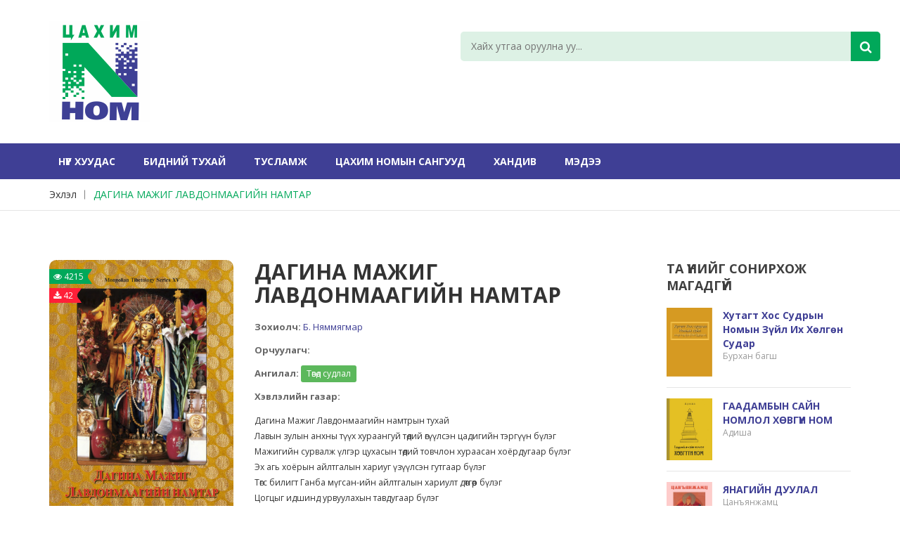

--- FILE ---
content_type: text/html; charset=UTF-8
request_url: https://www.e-nom.mn/book?bid=MTMxNg==enomMTMxNg==
body_size: 49317
content:
<!DOCTYPE html>
<html lang="mn">
<!-- Mirrored from static.crazycafe.net/champtheme/garden-house/index.html by HTTrack Website Copier/3.x [XR&CO'2014], Fri, 14 Dec 2018 10:42:23 GMT -->

<head>
    <meta charset="utf-8">
    <meta name="viewport" content="width=device-width, initial-scale=1">
    <meta http-equiv="X-UA-Compatible" content="IE=edge" />
    <!-- The above 3 meta tags *must* come first in the head; any other head content must come *after* these tags -->
    <!-- Title -->
    <meta name="description" content="ЦАХИМ НОМ">
    <meta name="keywords" content="ЦАХИМ НОМ">
            <meta property="og:locale" content="mn_MN" />
        <meta property="og:type" content="article" />
        <meta property="og:title" content="ДАГИНА МАЖИГ ЛАВДОНМААГИЙН НАМТАР">
        <meta property="og:url"
            content="https://www.e-nom.mn/book?bid=MTMxNg==enomMTMxNg==">
        <meta property="og:description" content="Дагина Мажиг Лавдонмаагийн намтрын тухайЛавын зулын анхны түүх хураангуй төдий өгүүлсэн цадигийн тэргүүн бүлэгМажигийн сурвалж үлгэр цухасын төдий товчлон хураасан хоёрдугаар бүлэгЭх агь хоёрын айлтга">
        <meta property="og:image" content="https://www.e-nom.mn/content/book/images/1588089408_cover.jpg">
        <meta property="og:image:width" content="255" />
        <meta property="og:image:height" content="357" />
        <meta property="og:site_name" content="www.e-nom.mn">
        <title>ДАГИНА МАЖИГ ЛАВДОНМААГИЙН НАМТАР</title>
    
    <link rel="shortcut icon" type="image/png" href="https://www.e-nom.mn/uploads/settings/image/favicon.png">
    <link rel="apple-touch-icon-precomposed" href="https://www.e-nom.mn/uploads/settings/image/favicon.png">
    <link rel="apple-touch-icon-precomposed" sizes="72x72"
        href="https://www.e-nom.mn/uploads/settings/image/favicon.png">
    <link rel="apple-touch-icon-precomposed" sizes="72x72"
        href="https://www.e-nom.mn/uploads/settings/image/favicon.png">
    <link rel="apple-touch-icon-precomposed" sizes="114x114"
        href="https://www.e-nom.mn/uploads/settings/image/favicon.png">
    <!-- all css here -->
    <!-- bootstrap v3.3.6 css -->
    <link rel="stylesheet" href="https://www.e-nom.mn/css/bootstrap.min.css">
    <!-- animate css -->
    <link rel="stylesheet" href="https://www.e-nom.mn/css/animate.css">
    <!-- meanmenu css -->
    <link rel="stylesheet" href="https://www.e-nom.mn/css/meanmenu.min.css">
    <!-- owl.carousel css -->
    <link rel="stylesheet" href="https://www.e-nom.mn/css/owl.carousel.css">
    <!-- font-awesome css -->
    <link rel="stylesheet" href="https://www.e-nom.mn/css/font-awesome.min.css">
    <!-- flexslider.css-->
    <link rel="stylesheet" href="https://www.e-nom.mn/css/flexslider.css">
    <!-- chosen.min.css-->
    <link rel="stylesheet" href="https://www.e-nom.mn/css/chosen.min.css">
    <!-- style css -->
    <link rel="stylesheet" href="https://www.e-nom.mn/style.css">
    <!-- responsive css -->
    <link rel="stylesheet" href="https://www.e-nom.mn/css/responsive.css">




    <!-- modernizr css -->
    <script src="https://www.e-nom.mn/js/vendor/modernizr-2.8.3.min.js"></script>
    <!-- Global site tag (gtag.js) - Google Analytics -->
    <script async src="https://www.googletagmanager.com/gtag/js?id=UA-103163231-1"></script>
    <script>
        window.dataLayer = window.dataLayer || [];

        function gtag() {
            dataLayer.push(arguments);
        }
        gtag('js', new Date());

        gtag('config', 'UA-103163231-1');
    </script>



</head>

<body class="home-4">
        <!-- header-area-start -->
<header>
    <!-- header-mid-area-start -->
    <div class="header-mid-area ptb-30">
        <div class="container">
            <div class="row">
                <div class="col-lg-6 col-md-3 col-sm-4 col-xs-12">
                    <div class="logo-area">
                        <a href="/"><img src="https://www.e-nom.mn/uploads/settings/image/nomus144.png" alt="ЦАХИМ НОМ"></a>
                    </div>
                </div>
                <div class="col-lg-6 col-md-6 col-sm-5 col-xs-12">
                    <div class="header-search">
                        <form method="GET" action="https://www.e-nom.mn/search">
                            <input name="search_query" type="text" placeholder="Хайх утгаа оруулна уу..." />
                            <button type="submit"><i class="fa fa-search"></i></button>
                        </form>
                    </div>
                </div>
            </div>
        </div>
    </div>
    <!-- header-mid-area-end -->
    <!-- main-menu-area-start -->
    <div class="main-menu-area hidden-sm hidden-xs" id="header-sticky">
        <div class="container">
            <div class="row">
                <div class="col-lg-12">
                    <div class="menu-area">
                        <nav>
                            <ul>
                                                                    <li >
                                                                                                                                    <a href="https://www.e-nom.mn">Нүүр хуудас</a>
                                                                                                                                                                </li>
                                                                    <li >
                                                                                                                                                                                        <a href="https://www.e-nom.mn/post?id=1">Бидний тухай</a>
                                                                                                                                                                                                                </li>
                                                                    <li >
                                                                                                                                                                                        <a href="https://www.e-nom.mn/post?id=5">Тусламж</a>
                                                                                                                                                                                                                </li>
                                                                    <li >
                                                                                                                                                                                        <a href="https://www.e-nom.mn/post?id=7">Цахим номын сангууд</a>
                                                                                                                                                                                                                </li>
                                                                    <li >
                                                                                                                                                                                        <a href="https://www.e-nom.mn/post?id=8">ХАНДИВ</a>
                                                                                                                                                                                                                </li>
                                                                    <li >
                                                                                                                                                                                        <a href="https://www.e-nom.mn/post?id=11">МЭДЭЭ</a>
                                                                                                                                                                                                                </li>
                                                            </ul>
                        </nav>
                    </div>
                </div>
            </div>
        </div>
    </div>
    <!-- main-menu-area-end -->
    <!-- mobile-menu-area-start -->
    <div class="mobile-menu-area hidden-md hidden-lg">
        <div class="container">
            <div class="row">
                <div class="col-lg-12">
                    <div class="mobile-menu">
                        <nav id="mobile-menu-active">
                            <ul id="nav">
                                                                    <li >
                                                                                                                                    <a href="https://www.e-nom.mn">Нүүр хуудас</a>
                                                                                                                                                                </li>
                                                                    <li >
                                                                                                                                                                                        <a href="https://www.e-nom.mn/post?id=1">Бидний тухай</a>
                                                                                                                                                                                                                </li>
                                                                    <li >
                                                                                                                                                                                        <a href="https://www.e-nom.mn/post?id=5">Тусламж</a>
                                                                                                                                                                                                                </li>
                                                                    <li >
                                                                                                                                                                                        <a href="https://www.e-nom.mn/post?id=7">Цахим номын сангууд</a>
                                                                                                                                                                                                                </li>
                                                                    <li >
                                                                                                                                                                                        <a href="https://www.e-nom.mn/post?id=8">ХАНДИВ</a>
                                                                                                                                                                                                                </li>
                                                                    <li >
                                                                                                                                                                                        <a href="https://www.e-nom.mn/post?id=11">МЭДЭЭ</a>
                                                                                                                                                                                                                </li>
                                                            </ul>
                        </nav>
                    </div>
                </div>
            </div>
        </div>
    </div>
    <!-- mobile-menu-area-end -->
</header>    <!-- breadcrumbs-area-start -->
    <div class="breadcrumbs-area mb-70">
        <div class="container">
            <div class="row">
                <div class="col-lg-12">
                    <div class="breadcrumbs-menu">
                        <ul>
                            <li><a href="https://www.e-nom.mn">Эхлэл</a></li>
                            <li><a href="https://www.e-nom.mn/book?bid=MTMxNg==enomMTMxNg=="
                                    class="active">ДАГИНА МАЖИГ ЛАВДОНМААГИЙН НАМТАР</a></li>
                        </ul>
                    </div>
                </div>
            </div>
        </div>
    </div>
    <!-- breadcrumbs-area-end -->
    <!-- product-main-area-start -->
    <div class="product-main-area mb-70">
        <div class="container">
            <div class="row">
                <div class="col-lg-9 col-md-9 col-sm-8 col-xs-12">
                    <!-- product-main-area-start -->
                    <div class="product-main-area">
                        <div class="row">
                            <div class="col-lg-4 col-md-4 col-sm-6 col-xs-12">
                                <div class="product-flag">
                                    <ul>
                                        <li><span class="sale"><i class="fa fa-eye"></i> 4215</span></li>
                                                                                <li><span class="sale download"><i class="fa fa-download"></i> 42</span></li>
                                                                            </ul>
                                </div>
                                <img src="https://www.e-nom.mn/content/book/images/1588089408_cover.jpg" alt="ДАГИНА МАЖИГ ЛАВДОНМААГИЙН НАМТАР"
                                    style="border-radius: 10px;" />
                            </div>
                            <div class="col-lg-8 col-md-8 col-sm-6 col-xs-12">
                                <div class="product-info-main">
                                    <div class="page-title">
                                        <h2 class="mb-20">ДАГИНА МАЖИГ ЛАВДОНМААГИЙН НАМТАР</h2>
                                    </div>
                                    <div class="product-info-stock-sku">

                                        <p><strong>Зохиолч:</strong>
                                                                                                                                                <a style="margin-right: 10px;"
                                                        href="https://www.e-nom.mn/author?aid=417">Б. Няммягмар</a>
                                                                                                                                    </p>
                                                                                    <p><strong>Орчуулагч:</strong>
                                                                                            </p>
                                                                                <p><strong>Ангилал:</strong>
                                                                                                                                                <a href="https://www.e-nom.mn/category/74"
                                                        class="label label-success">Төвөд судлал</a>
                                                                                                                                    </p>
                                        <p><strong>Хэвлэлийн газар:</strong>
                                                                                                                                                                                </p>
                                    </div>
                                    <div class="product-addto-links-text">
                                        <p>Дагина Мажиг Лавдонмаагийн намтрын тухай<br />Лавын зулын анхны түүх хураангуй төдий өгүүлсэн цадигийн тэргүүн бүлэг<br />Мажигийн сурвалж үлгэр цухасын төдий товчлон хураасан хоёрдугаар бүлэг<br />Эх агь хоёрын айлтгалын хариуг үзүүлсэн гутгаар бүлэг<br />Төгс билигт Ганба мүгсан-ийн айлтгалын хариулт дөтгөөр бүлэг<br />Цогцыг идшинд урвуулахын тавдугаар бүлэг<br />Жанчэнмаагийн айлтгасан зургадугаар бүлэг<br />Чойжисэнгэ бээр айлтгасан долоодугаар бүлэг<br />Сэлнон богдын айлтгалын наймдугаар бүлэг<br />Хөвүүн Содномжалцан айлтгаснаас ирээдүйд хаан төр солигдохыг бошголон үзүүлсэн есдүгээр бүлэг<br />Содномжалцан ба Жалцанмаа нарын айлтгасан үнэхээр шашин дэлгэрэхийн аравдугаар бүлэг<br />Mongolian Tibetology Series XV<br />ДАГИНА МАЖИГ ЛАВДОНМААГИЙН НАМТАР</p>
                                    </div>
                                    <div class="product-add-form">
                                        <form action="#">
                                            <div class="quality-button">
                                                <a href="#" data-toggle="modal" data-target=".bs-example-modal-sm"
                                                onclick="clickDownload(1316); return false;"
                                                    ><i
                                                        class="fa fa-download"></i> Татаж авах</a>
                                            </div>
                                            <div class="share-box">
                                                <a href="javascript:void(0);"><i class="fa fa-share-alt"></i> Түгээх</a>
                                                <ul class="share" style="z-index: 1000">
                                                    <li>
                                                        <a
                                                            href="javascript:share_social('https://www.facebook.com/sharer/sharer.php?u=https://www.e-nom.mn/book?bid=MTMxNg==enomMTMxNg==&display=popup&ref=plugin&src=like&kid_directed_site=0');">
                                                            <i class="fa fa-facebook-square"></i> Хуваалцах
                                                        </a>
                                                    </li>
                                                    <li>
                                                        <a
                                                            href="javascript:share_social('https://twitter.com/share?text=ДАГИНА МАЖИГ ЛАВДОНМААГИЙН НАМТАР&url=https://www.e-nom.mn/book?bid=MTMxNg==enomMTMxNg==');">
                                                            <i class="fa fa-twitter-square"></i> Жиргэх
                                                        </a>
                                                    </li>
                                                </ul>
                                                <script>
                                                    share_social = function(url) {
                                                        window.open(url, "popupWindow", "width=500, height=600, scrollbars=yes");
                                                    }
                                                </script>
                                            </div>
                                                                                    </form>
                                    </div>

                                </div>
                            </div>
                        </div>
                    </div><!-- product-main-area-end -->
                                            <div class="mb-30 mt-30">
                            <div class="banner-area-mid">
                                                            </div>
                        </div>
                                    </div>
                <div class="col-lg-3 col-md-3 col-sm-4 col-xs-12">
                    <div class="shop-left">
                        <div class="left-title mb-20">
                            <h4>ТА ҮҮНИЙГ СОНИРХОЖ МАГАДГҮЙ</h4>
                        </div>
                        <div class="random-area mb-30">
                            <div class="product-total-2">
                                                                                                                                            <div class="single-most-product  bd  mb-15">
                                            <div class="most-product-img">
                                                <a
                                                    href="https://www.e-nom.mn/book?bid=MjY1Mw==enomMjY1Mw=="><img
                                                        src="https://www.e-nom.mn/content/book/images/1682290815_cover.jpg"
                                                        alt="Хутагт Хос судрын Номын зүйл Их хөлгөн судар" /></a>
                                            </div>
                                            <div class="most-product-content">
                                                <h4><a
                                                        href="https://www.e-nom.mn/book?bid=MjY1Mw==enomMjY1Mw==">Хутагт Хос судрын Номын зүйл Их хөлгөн судар</a>
                                                </h4>
                                                <p class="authors">Бурхан багш</p>
                                            </div>
                                        </div>
                                                                                                                                                                                        <div class="single-most-product  bd  mb-15">
                                            <div class="most-product-img">
                                                <a
                                                    href="https://www.e-nom.mn/book?bid=MTMxNA==enomMTMxNA=="><img
                                                        src="https://www.e-nom.mn/content/book/images/1588007032_cover.jpg"
                                                        alt="ГААДАМБЫН САЙН НОМЛОЛ ХӨВГҮҮН НОМ" /></a>
                                            </div>
                                            <div class="most-product-content">
                                                <h4><a
                                                        href="https://www.e-nom.mn/book?bid=MTMxNA==enomMTMxNA==">ГААДАМБЫН САЙН НОМЛОЛ ХӨВГҮҮН НОМ</a>
                                                </h4>
                                                <p class="authors">Адиша</p>
                                            </div>
                                        </div>
                                                                                                                                                                                        <div class="single-most-product  bd  mb-15">
                                            <div class="most-product-img">
                                                <a
                                                    href="https://www.e-nom.mn/book?bid=MTk0Mw==enomMTk0Mw=="><img
                                                        src="https://www.e-nom.mn/content/book/images/1627724359_cover.jpg"
                                                        alt="ЯНАГИЙН ДУУЛАЛ" /></a>
                                            </div>
                                            <div class="most-product-content">
                                                <h4><a
                                                        href="https://www.e-nom.mn/book?bid=MTk0Mw==enomMTk0Mw==">ЯНАГИЙН ДУУЛАЛ</a>
                                                </h4>
                                                <p class="authors">Цанъянжамц</p>
                                            </div>
                                        </div>
                                                                                                                                                                                        <div class="single-most-product  bd  mb-15">
                                            <div class="most-product-img">
                                                <a
                                                    href="https://www.e-nom.mn/book?bid=MTMwMA==enomMTMwMA=="><img
                                                        src="https://www.e-nom.mn/content/book/images/1586952805_cover.jpg"
                                                        alt="НОМЫН БОГД ЦОГТ ИХ ГАМБОВАГИЙН ТУУЖ ЧАНДМАНЬ ЭРДЭНЭ БҮХНЭЭ ТҮГЭЭМЭЛ ЯРУУ БАНЗАД НИРВААН ЭРДЭНИЙН ДЭЭД ЧИМЭГ ХЭМЭЭХ ОРШВОЙ" /></a>
                                            </div>
                                            <div class="most-product-content">
                                                <h4><a
                                                        href="https://www.e-nom.mn/book?bid=MTMwMA==enomMTMwMA==">НОМЫН БОГД ЦОГТ ИХ ГАМБОВАГИЙН ТУУЖ ЧАНДМАНЬ ЭРДЭНЭ БҮХНЭЭ ТҮГЭЭМЭЛ ЯРУУ БАНЗАД НИРВААН ЭРДЭНИЙН ДЭЭД ЧИМЭГ ХЭМЭЭХ ОРШВОЙ</a>
                                                </h4>
                                                <p class="authors">Занён Хэрүга</p>
                                            </div>
                                        </div>
                                                                                                                                                                                        <div class="single-most-product  bd  mb-15">
                                            <div class="most-product-img">
                                                <a
                                                    href="https://www.e-nom.mn/book?bid=MTMwNw==enomMTMwNw=="><img
                                                        src="https://www.e-nom.mn/content/book/images/1587659132_cover.jpg"
                                                        alt="МАРВА ХЭЛМЭРЧИЙН НАМТАР" /></a>
                                            </div>
                                            <div class="most-product-content">
                                                <h4><a
                                                        href="https://www.e-nom.mn/book?bid=MTMwNw==enomMTMwNw==">МАРВА ХЭЛМЭРЧИЙН НАМТАР</a>
                                                </h4>
                                                <p class="authors">Занён Хэрүга</p>
                                            </div>
                                        </div>
                                                                                                                                                                                        <div class="single-most-product  mb-15">
                                            <div class="most-product-img">
                                                <a
                                                    href="https://www.e-nom.mn/book?bid=MTMxNg==enomMTMxNg=="><img
                                                        src="https://www.e-nom.mn/content/book/images/1588089408_cover.jpg"
                                                        alt="ДАГИНА МАЖИГ ЛАВДОНМААГИЙН НАМТАР" /></a>
                                            </div>
                                            <div class="most-product-content">
                                                <h4><a
                                                        href="https://www.e-nom.mn/book?bid=MTMxNg==enomMTMxNg==">ДАГИНА МАЖИГ ЛАВДОНМААГИЙН НАМТАР</a>
                                                </h4>
                                                <p class="authors">Б. Няммягмар</p>
                                            </div>
                                        </div>
                                                                                                                                                                                        <div class="single-most-product  mb-15">
                                            <div class="most-product-img">
                                                <a
                                                    href="https://www.e-nom.mn/book?bid=MTMxMw==enomMTMxMw=="><img
                                                        src="https://www.e-nom.mn/content/book/images/1587991228_cover.jpg"
                                                        alt="РА ЛОЗАВАГИЙН НАМТАР" /></a>
                                            </div>
                                            <div class="most-product-content">
                                                <h4><a
                                                        href="https://www.e-nom.mn/book?bid=MTMxMw==enomMTMxMw==">РА ЛОЗАВАГИЙН НАМТАР</a>
                                                </h4>
                                                <p class="authors">Ра Ишсэнгэ</p>
                                            </div>
                                        </div>
                                                                                                                                        </div>
                        </div>
                    </div>
                </div>
            </div>
        </div>
    </div>
    <input type="hidden" id="_token" value="4mlTjP4lASmfOyxTzYaJLtnllYZJDmV6mOObYJ2f">
    <div class="modal fade bs-example-modal-sm" tabindex="-1" role="dialog" aria-labelledby="mySmallModalLabel">
        <div class="modal-dialog" role="document">
            <div class="modal-content">
                <div class="modal-header">
                    <button type="button" class="close" data-dismiss="modal" aria-label="Close"><span
                            aria-hidden="true">&times;</span></button>
                    <h4 class="modal-title" id="myModalLabel">Өглөгийн эзний сонорт</h4>
                </div>
                <div class="modal-body text-left">
                    <h5 class="alert alert-success">Та манай номын санд хандив өргөж болно.</h5>
                    <p><strong>Таны хандивласан мөнгө:</strong></p>
                    <ul style="list-style: inside;    padding-left: 20px;margin-bottom: 20px;">
                        <li>Хэвлэгдсэн номыг цахим хэлбэрт оруулах</li>
                        <li>Цахимд оруулсан номыг ариутган шүүх</li>
                        <li>Цахим технологийн тоног төхөөрөмж авах</li>
                        <li>Цахим номын санг өргөжүүлэх</li>
                        <li>Цахим номын сангийн чиглэлээр судалгаа хийж, сурч байгаа оюутан судлаачийг дэмжихэд
                            зарцуулагдана.</li>
                    </ul>
                    <p>
                        <strong>Хандив өргөх данс "Хаан банк" 5027 8982 35 (төгрөг) ЦОГТ ОХИН ТЭНГЭР САН</strong>
                    </p>
                    <div style="display: none" class="qpay text-center">
                        <h5 class="alert alert-success">Та Qpay ашиглан хандив өргөх боломжтой. Хэрэв та утасны дугаараа
                            үлдээвэл сангаас тантай холбогдож талархал илэрхийлэх болно. Баярлалаа</h5>
                        <div class="form-group">
                            <input type="text" id="your-name" class="form-control" placeholder="Таны овог, нэр">
                        </div>
                        <div class="form-group">
                            <input type="text" id="your-phone" class="form-control" placeholder="Таны утасны дугаар">
                        </div>
                        <div class="form-group">
                            <input type="number" id="amount" class="form-control"
                                placeholder="Хандивлах мөнгөн дүн">
                        </div>
                        <button type="button" id="sendInfo" class="btn btn-success"
                            onclick="qpayInvoice(); return false;" style="width: 100%">Илгээх</button>
                    </div>
                    <button type="button" id="btn-none" class="btn btn-success" style="width: 100%;"
                        onclick="showQpay();return false;">Qpay</button>
                    <hr>
                    <a href="https://www.e-nom.mn/content/book/epub/nomus_1024.png" class="btn btn-primary" style="width: 100%"
                        download><i class="fa fa-download"></i> Ном татах</a>
                </div>
                <div class="modal-footer">
                    <button type="button" class="btn btn-default" data-dismiss="modal">Хаах</button>
                </div>
            </div>
        </div>
    </div>
    <script>
        clickDownload = function(bid) {
              var formData = {
                book_id: bid,
                _token: $("#_token").val()
            };
            $.ajax({
                type: 'POST',
                url: '/downloadBook',
                data: formData,
                success: function(response) {
                //   alert('ok');
                }
            });
        }
        showQpay = function() {
            $(".qpay").slideToggle();
            $("#btn-none").hide();
        }
        qpayInvoice = function() {
            // if($("#your-name").val() == "" || $("#your-name").val() == 0){
            //     $("#your-name").attr("style","border-color: red");
            //     alert('Та нэрээ оруулна уу! БАЯРЛАЛАА');
            //     return false;
            // }
            if ($("#amount").val() == "" || $("#amount").val() == 0) {
                $("#amount").attr("style", "border-color: red");
                alert('Та хандивлах мөнгөн дүнгээ оруулна уу! БАЯРЛАЛАА');
                return false;
            }
            $("#sendInfo").html('<i class="fa fa-cog fa-spin"></i> Илгээж байна...');
            var formData = {
                person_name: $("#your-name").val(),
                phone: $("#your-phone").val(),
                amount: $("#amount").val(),
                _token: $("#_token").val()
            };
            $.ajax({
                type: 'POST',
                url: '/qpayInvoiceCreate',
                data: formData,
                success: function(response) {
                    $("#_token").val(response._token);
                    if (response.Success == 0) {
                        var myQpay = response.data;
                        $(".qpay").html('<img width="300" src="data:image/png;base64,' + myQpay
                            .qPay_QRimage + '">' +
                            '<p>Хэрэв та гар утаснаас хандаж байгаа бол <a style="font-weight: 600" href="' +
                            myQpay.qPay_url + '">ЭНД</a> дарна уу!</p>' +
                            '<button id="checkInvo" onclick="checkInvoice(' + response.billNo +
                            '); return false;" style="width: 100%" type="button" class="btn btn-success">Үргэлжлүүлэх</button>'
                        );
                    } else {
                        $("#sendInfo").html('Илгээх');
                    }
                }
            });
        }
        checkInvoice = function(pay_id) {
            $("#checkInvo").html('<i class="fa fa-cog fa-spin"></i> Шалгаж байна...');
            var formData = {
                payment_id: pay_id,
                _token: $("#_token").val()
            };
            $.ajax({
                type: 'POST',
                url: '/qpayInvoiceCheck',
                data: formData,
                success: function(response) {
                    $("#_token").val(response._token);
                    if (response.Success == 0) {
                        var myObj = response.data.payment_info;
                        if (myObj.payment_status == 'NOT_PAID') {
                            $("#checkInvo").html('Үргэлжлүүлэх');
                            alert('Төлбөр бүртгэгдээгүй байна. \n ДАХИН ШАЛГАНА УУ!');
                        } else {
                            $(".qpay").html(
                                '<div class="alert alert-info">Хандив өргөсөнд баярлалаа. САЙН ҮЙЛС БҮХЭН ДЭЛГЭРЭХ БОЛТУГАЙ.</div>'
                            );
                        }
                    } else {
                        alert('АЛДАА! Дахин оролдоно уу.');
                        $("#checkInvo").html('Үргэлжлүүлэх');
                    }
                }
            });
        }
    </script>
    <!-- product-main-area-end -->
    <!-- product-main-area-end -->
    <div class="counter-area">
      <div class="container">
        <div class="col-sm-3">Өнөөдөр: <span>1798</span></div>
          <div class="col-sm-3">Энэ 7 хоног: <span>69738</span></div>
          <div class="col-sm-3">Энэ сар: <span>353438</span></div>
      <div class="col-sm-3 mb-2 " style=" display: flex; flex-direction: row; align-items: center; justify-content: space-between;
" >
                <div >Нийт хандалт</div>
                <span style=" ">
                    15911712
                </span>
            </div>


        </div>
        <div class="container" style="margin-top: 40px;">
          <div class="col-sm-3" style="color: #ffff66 !important; "  >Өнөөдөр: <span style="color: #ffff66 !important; ">48</span></div>
          <div class="col-sm-3" style="color: #ffff66 !important; ">Энэ 7 хоног: <span style="color: #ffff66 !important; ">1218</span></div>
          <div class="col-sm-3" style="color: #ffff66 !important; ">Энэ сар: <span style="color: #ffff66 !important; ">6842</span></div>
      <div class="col-sm-3 mb-2 " style=" display: flex; flex-direction: row; align-items: center; justify-content: space-between;
" >
                <div style="color: #ffff66 !important; ">Нийт таталт</div>
                <span style="color: #ffff66 !important; ">
                    92896
                </span>
            </div>
      </div>
  </div>
  <!-- footer-area-start -->
<footer>
    <!-- footer-mid-start -->
    <div class="footer-mid ptb-50">
        <div class="container">
            <div class="row">
                <div class="col-lg-6 col-md-6 col-sm-12">
                    <div class="row">
                        <div class="col-lg-6 col-md-6 col-sm-6 col-xs-12">
                            <div class="single-footer br-2 xs-mb">
                                <div class="footer-title mb-20">
                                    <h3>Үндсэн цэс</h3>
                                </div>
                                <div class="footer-mid-menu">
                                    <ul>
                                                                                    <li  class="active" >
                                                                                                                                                            <a href="https://www.e-nom.mn">Нүүр хуудас</a>
                                                                                                                                                </li>
                                                                                    <li >
                                                                                                                                                                                                                        <a href="https://www.e-nom.mn/post?id=1">Бидний тухай</a>
                                                                                                                                                                                                        </li>
                                                                                    <li >
                                                                                                                                                                                                                        <a href="https://www.e-nom.mn/post?id=5">Тусламж</a>
                                                                                                                                                                                                        </li>
                                                                                    <li >
                                                                                                                                                                                                                        <a href="https://www.e-nom.mn/post?id=7">Цахим номын сангууд</a>
                                                                                                                                                                                                        </li>
                                                                                    <li >
                                                                                                                                                                                                                        <a href="https://www.e-nom.mn/post?id=8">ХАНДИВ</a>
                                                                                                                                                                                                        </li>
                                                                                    <li >
                                                                                                                                                                                                                        <a href="https://www.e-nom.mn/post?id=11">МЭДЭЭ</a>
                                                                                                                                                                                                        </li>
                                                                            </ul>
                                </div>
                            </div>
                        </div>
                        <div class="col-lg-6 col-md-6 col-sm-6 col-xs-12">
                            <div class="single-footer br-2 xs-mb">
                                <div class="footer-title mb-20">
                                    <h3>БИДЭНТЭЙ НЭГДЭЭРЭЙ</h3>
                                </div>
                                <div class="footer-mid-menu">
                                    <ul>
                                        <li>
                                            <a href="https://www.facebook.com/nomiinkhuree/" target="_blank"><i class="fa fa-facebook-square"></i> Facebook</a>
                                            <a href="https://twitter.com/e_nom_mn" target="_blank"><i class="fa fa-twitter-square"></i> Twitter</a>
                                            <a href="https://www.instagram.com/e_nomiin_san/" target="_blank"><i class="fa fa-instagram"></i> Instagram</a>
                                        </li>
                                    </ul>
                                </div>
                            </div>
                        </div>
                    </div>
                </div>
                <div class="col-lg-6 col-md-6 col-sm-12">
                    <div class="single-footer mrg-sm">
                        <div class="footer-title mb-20">
                            <h3>БИДЭНТЭЙ ХОЛБОГДОХ</h3>
                        </div>
                        <div class="footer-contact">
                            <p class="adress">
                                <span>Хаяг:</span>
                                Монгол улс, Улаанбаатар, Чингэлтэй дүүрэг. 4-р Хороо, Бага тойруу 18-1
                            </p>
                            <p><span>Утас:</span> +976 8808 3622</p>
                            <p><span>Имэйл:</span> info@e-nom.mn</p>
                        </div>
                    </div>
                </div>
            </div>
        </div>
    </div>
    <!-- footer-mid-end -->
    <!-- footer-bottom-start -->
    <div class="footer-bottom">
        <div class="container">
            <div class="row bt-2">
                <div class="col-lg-6 col-md-6 col-sm-6 col-xs-12">
                    <div class="copy-right-area">
                        <p>Бүх эрх хуулиар хамгаалагдсан © 2020-2025 | ЦОГТ ОХИН ТЭНГЭР САН</p>
                    </div>
                </div>
                <div class="col-lg-6 col-md-6 col-sm-6 col-xs-12">
                    <div class="copy-right-area text-right">
                        
                    </div>
                </div>
            </div>
        </div>
    </div>
    <!-- footer-bottom-end -->
</footer>    <!-- all js here -->
    <!-- jquery latest version -->
    <script src="https://www.e-nom.mn/js/vendor/jquery-1.12.0.min.js"></script>
    <!-- bootstrap js -->
    <script src="https://www.e-nom.mn/js/bootstrap.min.js"></script>
    <!-- owl.carousel js -->
    <script src="https://www.e-nom.mn/js/owl.carousel.min.js"></script>
    <!-- meanmenu js -->
    <script src="https://www.e-nom.mn/js/jquery.meanmenu.js"></script>
    <!-- wow js -->
    <script src="https://www.e-nom.mn/js/wow.min.js"></script>
    <!-- jquery.parallax-1.1.3.js -->
    <script src="https://www.e-nom.mn/js/jquery.parallax-1.1.3.js"></script>
    <!-- jquery.countdown.min.js -->
    <script src="https://www.e-nom.mn/js/jquery.countdown.min.js"></script>
    <!-- jquery.flexslider.js -->
    <script src="https://www.e-nom.mn/js/jquery.flexslider.js"></script>
    <!-- chosen.jquery.min.js -->
    <script src="https://www.e-nom.mn/js/chosen.jquery.min.js"></script>
    <!-- jquery.counterup.min.js -->
    <script src="https://www.e-nom.mn/js/jquery.counterup.min.js"></script>
    <!-- waypoints.min.js -->
    <script src="https://www.e-nom.mn/js/waypoints.min.js"></script>
    <!-- plugins js -->
    <script src="https://www.e-nom.mn/js/plugins.js"></script>
    <!-- main js -->
    <script src="https://www.e-nom.mn/js/main.js"></script>
</body>


<script>
    $(document).ready(function() {
        $(".img-box").each(function() {
            $(this).height(parseInt($(this).width()) * 1.4);
        });

        $('#homeBannerModal').modal('show');

        // Set a timeout to hide the modal after 10 seconds
        setTimeout(function() {
            $('#homeBannerModal').modal('hide');
        }, 100000); // 5000 milliseconds = 10 seconds
    });
</script>

</html>
